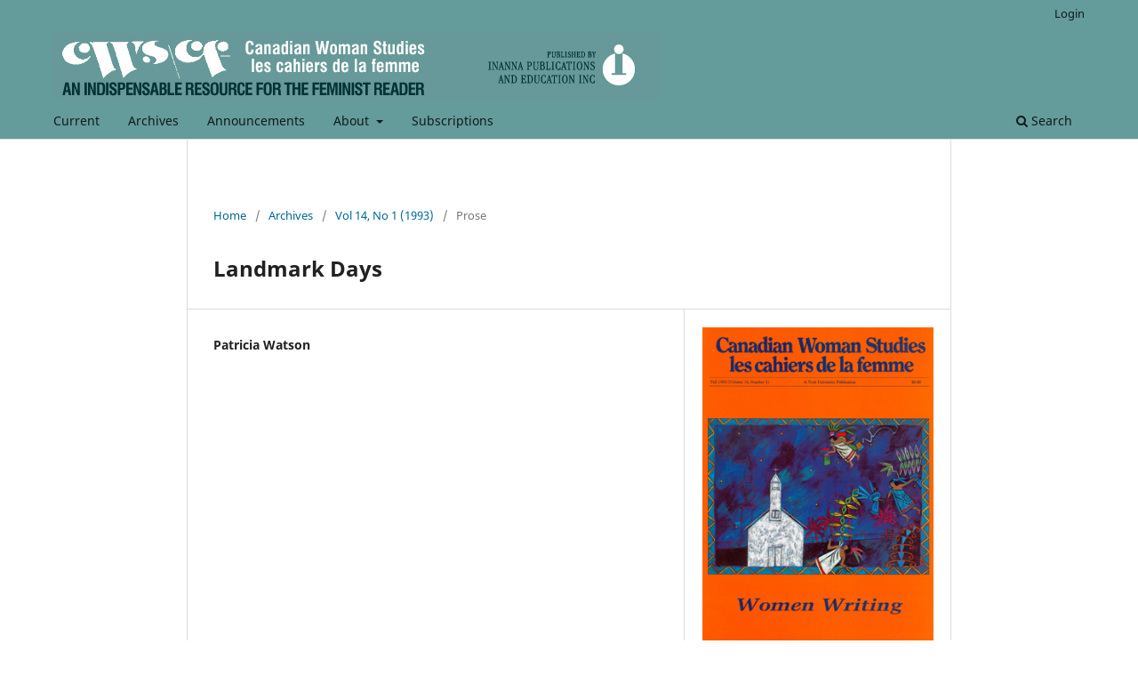

--- FILE ---
content_type: text/html; charset=utf-8
request_url: https://cws.journals.yorku.ca/index.php/cws/article/view/10354
body_size: 4030
content:
<!DOCTYPE html>
<html lang="en-US" xml:lang="en-US">
<head>
	<meta charset="utf-8">
	<meta name="viewport" content="width=device-width, initial-scale=1.0">
	<title>
		Landmark Days
							| Canadian Woman Studies/les cahiers de la femme
			</title>

	
<meta name="generator" content="Open Journal Systems 3.3.0.22" />
<meta name="verify-v1" content="oyQ0k5j7QXhGVbaWQtk3rf6VacOAOel9+xQ30RyWxSA=" />
<meta name="gs_meta_revision" content="1.1"/>
<meta name="citation_journal_title" content="Canadian Woman Studies/les cahiers de la femme"/>
<meta name="citation_journal_abbrev" content="CWS/cf"/>
<meta name="citation_issn" content="0713-3235"/> 
<meta name="citation_author" content="Patricia Watson"/>
<meta name="citation_title" content="Landmark Days"/>
<meta name="citation_language" content="en"/>
<meta name="citation_date" content="1993/09/01"/>
<meta name="citation_abstract_html_url" content="https://cws.journals.yorku.ca/index.php/cws/article/view/10354"/>
<meta name="citation_pdf_url" content="https://cws.journals.yorku.ca/index.php/cws/article/download/10354/9443"/>
<link rel="schema.DC" href="http://purl.org/dc/elements/1.1/" />
<meta name="DC.Creator.PersonalName" content="Patricia Watson"/>
<meta name="DC.Date.created" scheme="ISO8601" content="1993-09-01"/>
<meta name="DC.Date.dateSubmitted" scheme="ISO8601" content="2007-12-13"/>
<meta name="DC.Date.issued" scheme="ISO8601" content="1993-09-01"/>
<meta name="DC.Date.modified" scheme="ISO8601" content="2021-10-04"/>
<meta name="DC.Format" scheme="IMT" content="application/pdf"/>
<meta name="DC.Identifier" content="10354"/>
<meta name="DC.Identifier.URI" content="https://cws.journals.yorku.ca/index.php/cws/article/view/10354"/>
<meta name="DC.Language" scheme="ISO639-1" content="en"/>
<meta name="DC.Rights" content="Copyright (c)  "/>
<meta name="DC.Rights" content=""/>
<meta name="DC.Source" content="Canadian Woman Studies/les cahiers de la femme"/>
<meta name="DC.Source.ISSN" content="0713-3235"/>
<meta name="DC.Source.URI" content="https://cws.journals.yorku.ca/index.php/cws"/>
<meta name="DC.Title" content="Landmark Days"/>
<meta name="DC.Type" content="Text.Serial.Journal"/>
<meta name="DC.Type.articleType" content="Prose"/>
<link rel="alternate" type="application/atom+xml" href="https://cws.journals.yorku.ca/index.php/cws/gateway/plugin/WebFeedGatewayPlugin/atom">
<link rel="alternate" type="application/rdf+xml" href="https://cws.journals.yorku.ca/index.php/cws/gateway/plugin/WebFeedGatewayPlugin/rss">
<link rel="alternate" type="application/rss+xml" href="https://cws.journals.yorku.ca/index.php/cws/gateway/plugin/WebFeedGatewayPlugin/rss2">
	<link rel="stylesheet" href="https://cws.journals.yorku.ca/index.php/cws/$$$call$$$/page/page/css?name=stylesheet" type="text/css" /><link rel="stylesheet" href="https://cws.journals.yorku.ca/index.php/cws/$$$call$$$/page/page/css?name=font" type="text/css" /><link rel="stylesheet" href="https://cws.journals.yorku.ca/lib/pkp/styles/fontawesome/fontawesome.css?v=3.3.0.22" type="text/css" />
</head>
<body class="pkp_page_article pkp_op_view has_site_logo" dir="ltr">

	<div class="pkp_structure_page">

				<header class="pkp_structure_head" id="headerNavigationContainer" role="banner">
						
 <nav class="cmp_skip_to_content" aria-label="Jump to content links">
	<a href="#pkp_content_main">Skip to main content</a>
	<a href="#siteNav">Skip to main navigation menu</a>
		<a href="#pkp_content_footer">Skip to site footer</a>
</nav>

			<div class="pkp_head_wrapper">

				<div class="pkp_site_name_wrapper">
					<button class="pkp_site_nav_toggle">
						<span>Open Menu</span>
					</button>
										<div class="pkp_site_name">
																<a href="						https://cws.journals.yorku.ca/index.php/cws/index
					" class="is_img">
							<img src="https://cws.journals.yorku.ca/public/journals/107/pageHeaderLogoImage_en_US.jpg" width="682" height="76" alt="Canadian Woman Studies" />
						</a>
										</div>
				</div>

				
				<nav class="pkp_site_nav_menu" aria-label="Site Navigation">
					<a id="siteNav"></a>
					<div class="pkp_navigation_primary_row">
						<div class="pkp_navigation_primary_wrapper">
																				<ul id="navigationPrimary" class="pkp_navigation_primary pkp_nav_list">
								<li class="">
				<a href="https://cws.journals.yorku.ca/index.php/cws/issue/current">
					Current
				</a>
							</li>
								<li class="">
				<a href="https://cws.journals.yorku.ca/index.php/cws/issue/archive">
					Archives
				</a>
							</li>
								<li class="">
				<a href="https://cws.journals.yorku.ca/index.php/cws/announcement">
					Announcements
				</a>
							</li>
								<li class="">
				<a href="https://cws.journals.yorku.ca/index.php/cws/about">
					About
				</a>
									<ul>
																					<li class="">
									<a href="https://cws.journals.yorku.ca/index.php/cws/about">
										About the Journal
									</a>
								</li>
																												<li class="">
									<a href="https://cws.journals.yorku.ca/index.php/cws/about/editorialTeam">
										Editorial Team
									</a>
								</li>
																												<li class="">
									<a href="https://cws.journals.yorku.ca/index.php/cws/about/privacy">
										Privacy Statement
									</a>
								</li>
																												<li class="">
									<a href="https://cws.journals.yorku.ca/index.php/cws/about/contact">
										Contact
									</a>
								</li>
																		</ul>
							</li>
								<li class="">
				<a href="https://cws.journals.yorku.ca/index.php/cws/subscription-information">
					Subscriptions
				</a>
							</li>
			</ul>

				

																						<div class="pkp_navigation_search_wrapper">
									<a href="https://cws.journals.yorku.ca/index.php/cws/search" class="pkp_search pkp_search_desktop">
										<span class="fa fa-search" aria-hidden="true"></span>
										Search
									</a>
								</div>
													</div>
					</div>
					<div class="pkp_navigation_user_wrapper" id="navigationUserWrapper">
							<ul id="navigationUser" class="pkp_navigation_user pkp_nav_list">
															<li class="profile">
				<a href="https://cws.journals.yorku.ca/index.php/cws/login">
					Login
				</a>
							</li>
										</ul>

					</div>
				</nav>
			</div><!-- .pkp_head_wrapper -->
		</header><!-- .pkp_structure_head -->

						<div class="pkp_structure_content">
			<div class="pkp_structure_main" role="main">
				<a id="pkp_content_main"></a>

<div class="page page_article">
			<nav class="cmp_breadcrumbs" role="navigation" aria-label="You are here:">
	<ol>
		<li>
			<a href="https://cws.journals.yorku.ca/index.php/cws/index">
				Home
			</a>
			<span class="separator">/</span>
		</li>
		<li>
			<a href="https://cws.journals.yorku.ca/index.php/cws/issue/archive">
				Archives
			</a>
			<span class="separator">/</span>
		</li>
					<li>
				<a href="https://cws.journals.yorku.ca/index.php/cws/issue/view/508">
					Vol 14, No 1 (1993)
				</a>
				<span class="separator">/</span>
			</li>
				<li class="current" aria-current="page">
			<span aria-current="page">
									Prose
							</span>
		</li>
	</ol>
</nav>
	
		  	 <article class="obj_article_details">

		
	<h1 class="page_title">
		Landmark Days
	</h1>

	
	<div class="row">
		<div class="main_entry">

							<section class="item authors">
					<h2 class="pkp_screen_reader">Authors</h2>
					<ul class="authors">
											<li>
							<span class="name">
								Patricia Watson
							</span>
																				</li>
										</ul>
				</section>
			
						
						
						
			

																			
						
		</div><!-- .main_entry -->

		<div class="entry_details">

										<div class="item cover_image">
					<div class="sub_item">
													<a href="https://cws.journals.yorku.ca/index.php/cws/issue/view/508">
								<img src="https://cws.journals.yorku.ca/public/journals/107/cover_508.jpg" alt="">
							</a>
											</div>
				</div>
			
										<div class="item galleys">
					<h2 class="pkp_screen_reader">
						Downloads
					</h2>
					<ul class="value galleys_links">
													<li>
								
	
							

<a class="obj_galley_link pdf" href="https://cws.journals.yorku.ca/index.php/cws/article/view/10354/9443">

		
	PDF

	</a>
							</li>
											</ul>
				</div>
						
						<div class="item published">
				<section class="sub_item">
					<h2 class="label">
						Published
					</h2>
					<div class="value">
																			<span>1993-09-01</span>
																	</div>
				</section>
							</div>
			
										<div class="item citation">
					<section class="sub_item citation_display">
						<h2 class="label">
							How to Cite
						</h2>
						<div class="value">
							<div id="citationOutput" role="region" aria-live="polite">
								<div class="csl-bib-body">
  <div class="csl-entry">Watson, P. (1993). Landmark Days. <i>Canadian Woman Studies Les Cahiers De La Femme</i>, <i>14</i>(1). Retrieved from https://cws.journals.yorku.ca/index.php/cws/article/view/10354</div>
</div>
							</div>
							<div class="citation_formats">
								<button class="cmp_button citation_formats_button" aria-controls="cslCitationFormats" aria-expanded="false" data-csl-dropdown="true">
									More Citation Formats
								</button>
								<div id="cslCitationFormats" class="citation_formats_list" aria-hidden="true">
									<ul class="citation_formats_styles">
																					<li>
												<a
													rel="nofollow"
													aria-controls="citationOutput"
													href="https://cws.journals.yorku.ca/index.php/cws/citationstylelanguage/get/acm-sig-proceedings?submissionId=10354&amp;publicationId=3236"
													data-load-citation
													data-json-href="https://cws.journals.yorku.ca/index.php/cws/citationstylelanguage/get/acm-sig-proceedings?submissionId=10354&amp;publicationId=3236&amp;return=json"
												>
													ACM
												</a>
											</li>
																					<li>
												<a
													rel="nofollow"
													aria-controls="citationOutput"
													href="https://cws.journals.yorku.ca/index.php/cws/citationstylelanguage/get/acs-nano?submissionId=10354&amp;publicationId=3236"
													data-load-citation
													data-json-href="https://cws.journals.yorku.ca/index.php/cws/citationstylelanguage/get/acs-nano?submissionId=10354&amp;publicationId=3236&amp;return=json"
												>
													ACS
												</a>
											</li>
																					<li>
												<a
													rel="nofollow"
													aria-controls="citationOutput"
													href="https://cws.journals.yorku.ca/index.php/cws/citationstylelanguage/get/apa?submissionId=10354&amp;publicationId=3236"
													data-load-citation
													data-json-href="https://cws.journals.yorku.ca/index.php/cws/citationstylelanguage/get/apa?submissionId=10354&amp;publicationId=3236&amp;return=json"
												>
													APA
												</a>
											</li>
																					<li>
												<a
													rel="nofollow"
													aria-controls="citationOutput"
													href="https://cws.journals.yorku.ca/index.php/cws/citationstylelanguage/get/associacao-brasileira-de-normas-tecnicas?submissionId=10354&amp;publicationId=3236"
													data-load-citation
													data-json-href="https://cws.journals.yorku.ca/index.php/cws/citationstylelanguage/get/associacao-brasileira-de-normas-tecnicas?submissionId=10354&amp;publicationId=3236&amp;return=json"
												>
													ABNT
												</a>
											</li>
																					<li>
												<a
													rel="nofollow"
													aria-controls="citationOutput"
													href="https://cws.journals.yorku.ca/index.php/cws/citationstylelanguage/get/chicago-author-date?submissionId=10354&amp;publicationId=3236"
													data-load-citation
													data-json-href="https://cws.journals.yorku.ca/index.php/cws/citationstylelanguage/get/chicago-author-date?submissionId=10354&amp;publicationId=3236&amp;return=json"
												>
													Chicago
												</a>
											</li>
																					<li>
												<a
													rel="nofollow"
													aria-controls="citationOutput"
													href="https://cws.journals.yorku.ca/index.php/cws/citationstylelanguage/get/harvard-cite-them-right?submissionId=10354&amp;publicationId=3236"
													data-load-citation
													data-json-href="https://cws.journals.yorku.ca/index.php/cws/citationstylelanguage/get/harvard-cite-them-right?submissionId=10354&amp;publicationId=3236&amp;return=json"
												>
													Harvard
												</a>
											</li>
																					<li>
												<a
													rel="nofollow"
													aria-controls="citationOutput"
													href="https://cws.journals.yorku.ca/index.php/cws/citationstylelanguage/get/ieee?submissionId=10354&amp;publicationId=3236"
													data-load-citation
													data-json-href="https://cws.journals.yorku.ca/index.php/cws/citationstylelanguage/get/ieee?submissionId=10354&amp;publicationId=3236&amp;return=json"
												>
													IEEE
												</a>
											</li>
																					<li>
												<a
													rel="nofollow"
													aria-controls="citationOutput"
													href="https://cws.journals.yorku.ca/index.php/cws/citationstylelanguage/get/modern-language-association?submissionId=10354&amp;publicationId=3236"
													data-load-citation
													data-json-href="https://cws.journals.yorku.ca/index.php/cws/citationstylelanguage/get/modern-language-association?submissionId=10354&amp;publicationId=3236&amp;return=json"
												>
													MLA
												</a>
											</li>
																					<li>
												<a
													rel="nofollow"
													aria-controls="citationOutput"
													href="https://cws.journals.yorku.ca/index.php/cws/citationstylelanguage/get/turabian-fullnote-bibliography?submissionId=10354&amp;publicationId=3236"
													data-load-citation
													data-json-href="https://cws.journals.yorku.ca/index.php/cws/citationstylelanguage/get/turabian-fullnote-bibliography?submissionId=10354&amp;publicationId=3236&amp;return=json"
												>
													Turabian
												</a>
											</li>
																					<li>
												<a
													rel="nofollow"
													aria-controls="citationOutput"
													href="https://cws.journals.yorku.ca/index.php/cws/citationstylelanguage/get/vancouver?submissionId=10354&amp;publicationId=3236"
													data-load-citation
													data-json-href="https://cws.journals.yorku.ca/index.php/cws/citationstylelanguage/get/vancouver?submissionId=10354&amp;publicationId=3236&amp;return=json"
												>
													Vancouver
												</a>
											</li>
																			</ul>
																			<div class="label">
											Download Citation
										</div>
										<ul class="citation_formats_styles">
																							<li>
													<a href="https://cws.journals.yorku.ca/index.php/cws/citationstylelanguage/download/ris?submissionId=10354&amp;publicationId=3236">
														<span class="fa fa-download"></span>
														Endnote/Zotero/Mendeley (RIS)
													</a>
												</li>
																							<li>
													<a href="https://cws.journals.yorku.ca/index.php/cws/citationstylelanguage/download/bibtex?submissionId=10354&amp;publicationId=3236">
														<span class="fa fa-download"></span>
														BibTeX
													</a>
												</li>
																					</ul>
																	</div>
							</div>
						</div>
					</section>
				</div>
			
										<div class="item issue">

											<section class="sub_item">
							<h2 class="label">
								Issue
							</h2>
							<div class="value">
								<a class="title" href="https://cws.journals.yorku.ca/index.php/cws/issue/view/508">
									Vol 14, No 1 (1993)
								</a>
							</div>
						</section>
					
											<section class="sub_item">
							<h2 class="label">
								Section
							</h2>
							<div class="value">
								Prose
							</div>
						</section>
					
									</div>
			
						
						
			

		</div><!-- .entry_details -->
	</div><!-- .row -->

</article>

	

</div><!-- .page -->

	</div><!-- pkp_structure_main -->

							</div><!-- pkp_structure_content -->

<div class="pkp_structure_footer_wrapper" role="contentinfo">
	<a id="pkp_content_footer"></a>

	<div class="pkp_structure_footer">

		
		<div class="pkp_brand_footer" role="complementary">
			<a href="https://cws.journals.yorku.ca/index.php/cws/about/aboutThisPublishingSystem">
				<img alt="More information about the publishing system, Platform and Workflow by OJS/PKP." src="https://cws.journals.yorku.ca/templates/images/ojs_brand.png">
			</a>
		</div>
	</div>
</div><!-- pkp_structure_footer_wrapper -->

</div><!-- pkp_structure_page -->

<script src="https://cws.journals.yorku.ca/lib/pkp/lib/vendor/components/jquery/jquery.min.js?v=3.3.0.22" type="text/javascript"></script><script src="https://cws.journals.yorku.ca/lib/pkp/lib/vendor/components/jqueryui/jquery-ui.min.js?v=3.3.0.22" type="text/javascript"></script><script src="https://cws.journals.yorku.ca/plugins/themes/default/js/lib/popper/popper.js?v=3.3.0.22" type="text/javascript"></script><script src="https://cws.journals.yorku.ca/plugins/themes/default/js/lib/bootstrap/util.js?v=3.3.0.22" type="text/javascript"></script><script src="https://cws.journals.yorku.ca/plugins/themes/default/js/lib/bootstrap/dropdown.js?v=3.3.0.22" type="text/javascript"></script><script src="https://cws.journals.yorku.ca/plugins/themes/default/js/main.js?v=3.3.0.22" type="text/javascript"></script><script src="https://cws.journals.yorku.ca/plugins/generic/citationStyleLanguage/js/articleCitation.js?v=3.3.0.22" type="text/javascript"></script><script type="text/javascript">
(function (w, d, s, l, i) { w[l] = w[l] || []; var f = d.getElementsByTagName(s)[0],
j = d.createElement(s), dl = l != 'dataLayer' ? '&l=' + l : ''; j.async = true; 
j.src = 'https://www.googletagmanager.com/gtag/js?id=' + i + dl; f.parentNode.insertBefore(j, f); 
function gtag(){dataLayer.push(arguments)}; gtag('js', new Date()); gtag('config', i); })
(window, document, 'script', 'dataLayer', 'UA-2001117-14');
</script><script type="text/javascript">			var _paq = _paq || [];
			  _paq.push(['trackPageView']);
			  _paq.push(['enableLinkTracking']);
			  (function() {
			    var u="//matomo.library.yorku.ca/";
			    _paq.push(['setTrackerUrl', u+'piwik.php']);
			    _paq.push(['setSiteId', 30]);
			    _paq.push(['setDocumentTitle', "cws"]);
			    var d=document, g=d.createElement('script'), s=d.getElementsByTagName('script')[0];
			    g.type='text/javascript'; g.async=true; g.defer=true; g.src=u+'piwik.js'; s.parentNode.insertBefore(g,s);
			  })();</script>

<span class="Z3988" title="ctx_ver=Z39.88-2004&amp;rft_id=https%3A%2F%2Fcws.journals.yorku.ca%2Findex.php%2Fcws%2Farticle%2Fview%2F10354&amp;rft_val_fmt=info%3Aofi%2Ffmt%3Akev%3Amtx%3Ajournal&amp;rft.language=en_US&amp;rft.genre=article&amp;rft.title=Canadian+Woman+Studies%2Fles+cahiers+de+la+femme&amp;rft.jtitle=Canadian+Woman+Studies%2Fles+cahiers+de+la+femme&amp;rft.atitle=Landmark+Days&amp;rft.artnum=10354&amp;rft.stitle=CWS%2Fcf&amp;rft.volume=14&amp;rft.issue=1&amp;rft.aulast=Watson&amp;rft.aufirst=Patricia&amp;rft.date=1993-09-01&amp;rft.issn=0713-3235"></span>

</body>
</html>
